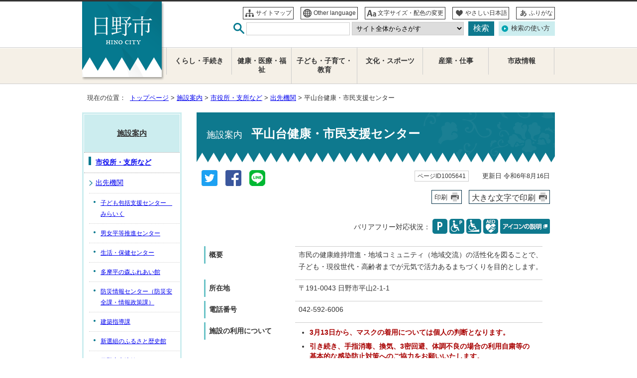

--- FILE ---
content_type: text/html
request_url: https://www.city.hino.lg.jp/shisetsu/shiyakusho/desakli/1005641.html
body_size: 9140
content:
<!DOCTYPE html>
<html lang="ja">
<head prefix="og: http://ogp.me/ns# fb: http://ogp.me/ns/fb# article: http://ogp.me/ns/article#">
<!-- Google Tag Manager -->
<script>(function(w,d,s,l,i){w[l]=w[l]||[];w[l].push({'gtm.start':
new Date().getTime(),event:'gtm.js'});var f=d.getElementsByTagName(s)[0],
j=d.createElement(s),dl=l!='dataLayer'?'&l='+l:'';j.async=true;j.src=
'https://www.googletagmanager.com/gtm.js?id='+i+dl;f.parentNode.insertBefore(j,f);
})(window,document,'script','dataLayer','GTM-MB5VL6JW');</script>
<!-- End Google Tag Manager -->
<meta charset="UTF-8">
<title>施設案内　平山台健康・市民支援センター｜日野市公式ホームページ</title>
<meta name="keywords" content="日野市,ひの,hino">
<meta name="meta-pankuzu" content="トップページ→施設案内→市役所・支所など→出先機関→">
<meta name="modified_date" content="2024年8月16日">
<meta name="display_image" content="https://www.city.hino.lg.jp/_template_/_site_/_default_/_res/images/search/shisetsuimage.gif">
<!--[if lt IE 9]>
<script type="text/javascript" src="../../../_template_/_site_/_default_/_res/js/html5shiv-printshiv.min.js"></script>
<![endif]-->
<meta property="og:title" content="平山台健康・市民支援センター">
<meta property="og:type" content="article">
<meta property="og:description" content="日野市公式ホームページ">
<meta property="og:url" content="https://www.city.hino.lg.jp/shisetsu/shiyakusho/desakli/1005641.html">
<meta property="og:image" content="https://www.city.hino.lg.jp/_template_/_site_/_default_/_res/images/sns/ogimage.png">
<meta property="og:site_name" content="日野市公式ホームページ">
<meta property="og:locale" content="ja_JP">
<meta property="fb:admins" content="100004772059153">
<script src="../../../_template_/_site_/_default_/_res/js/jquery-3.5.1.min.js" ></script>
<script type="text/javascript">
//<!--
var FI = {};
FI.jQuery = jQuery.noConflict(true);
FI.smpcss = "../../../_template_/_site_/_default_/_res/design/default_smp.css";
FI.ads_banner_analytics = true;
FI.open_data_analytics = true;
FI.pageid_search_analytics = true;
FI.file_data_analytics = true;
FI.open_new_window = true;
//-->
</script>
<script src="../../../_template_/_site_/_default_/_res/js/smp.js" type="text/javascript"></script>
<script src="../../../_template_/_site_/_default_/_res/js/common.js" type="text/javascript"></script>
<script src="../../../_template_/_site_/_default_/_res/js/pagetop_fade.js" type="text/javascript"></script>
<script src="../../../_template_/_site_/_default_/_res/js/over.js" type="text/javascript"></script>
<script src="../../../_template_/_site_/_default_/_res/js/fm_util.js" type="text/javascript"></script>
<link id="cmncss" href="../../../_template_/_site_/_default_/_res/design/default.css" rel="stylesheet" type="text/css" class="pconly">
<link id="printcss" href="../../../_template_/_site_/_default_/_res/print_dummy.css" rel="stylesheet" type="text/css" class="pconly">
<link id="bgcss" href="../../../_template_/_site_/_default_/_res/dummy.css" rel="stylesheet" type="text/css">
<script type="text/javascript">
//<!--
var bgcss1 = "../../../_template_/_site_/_default_/_res/a.css";
var bgcss2 = "../../../_template_/_site_/_default_/_res/b.css";
var bgcss3 = "../../../_template_/_site_/_default_/_res/c.css";
var bgcss4 = "../../../_template_/_site_/_default_/_res/dummy.css";
// -->
</script>
<script type="text/javascript" src="https://hino.ficsc.jp/hino/pages/template/include/js/jquery.min.js"></script>
<script type="text/javascript" src="https://hino.ficsc.jp/hino/pages/template/include/js/jquery_suggest.js"></script>
<script type="text/javascript">
//<!--
var qzcjQuery = jQuery.noConflict(true);
//-->
</script>
<link href="https://hino.ficsc.jp/hino/pages/template/include/css/suggest.css" rel="stylesheet" type="text/css">
<script type="text/javascript">
//<!--
qzcjQuery(
function(){
qzcjQuery("#key").suggest(
"https://hino.ficsc.jp/hino/js/suggest.htm",
{
delay:400,
minchars:1,
top:-1,
left:0,
width_adjust:-2,
autowidth: true,
datatype: "jsonp",
metachars:" +^!() \u3000,\""
}
);
}
);
qzcjQuery(
function(){
qzcjQuery("#key2").suggest(
"https://hino.ficsc.jp/hino/js/suggest.htm",
{
delay:400,
minchars:1,
top:-1,
left:0,
width_adjust:-2,
autowidth: true,
datatype: "jsonp",
metachars:" +^!() \u3000,\""
}
);
}
);
//-->
</script>
<link rel="apple-touch-icon-precomposed" href="../../../_template_/_site_/_default_/_res/images/apple-touch-icon-precomposed.png">
<link rel="shortcut icon" href="../../../_template_/_site_/_default_/_res/favicon.ico" type="image/vnd.microsoft.icon">
<link rel="icon" href="../../../_template_/_site_/_default_/_res/favicon.ico" type="image/vnd.microsoft.icon">
</head>
<body>
<!-- Google Tag Manager (noscript) -->
<noscript><iframe src="https://www.googletagmanager.com/ns.html?id=GTM-MB5VL6JW"
height="0" width="0" style="display:none;visibility:hidden" title="GTM"></iframe></noscript>
<!-- End Google Tag Manager (noscript) -->
<div id="fb-root"></div>
<script type="text/javascript">(function(d, s, id) {
var js, fjs = d.getElementsByTagName(s)[0];
if (d.getElementById(id)) return;
js = d.createElement(s); js.id = id;
js.src = 'https://connect.facebook.net/ja_JP/sdk.js#xfbml=1&version=v2.12';
fjs.parentNode.insertBefore(js, fjs);
}(document, 'script', 'facebook-jssdk'));</script>
<noscript>
<p class="scriptmessage">当ホームページではjavascriptを使用しています。 javascriptの使用を有効にしなければ、一部の機能が正確に動作しない恐れがあります。お手数ですがjavascriptの使用を有効にしてください。</p>
</noscript>
<div id="wrapbg">
<div id="wrap">
<header id="headerbg" class="clearfix" role="banner">
<div id="blockskip" class="pconly" lang="ja"><a href="#HONBUN">エンターキーを押すと、ナビゲーション部分をスキップし本文へ移動します。</a></div>
<div id="header" class="clearfix">
<div id="tlogo" class="clearfix">
<p><a href="https://www.city.hino.lg.jp/"><img src="../../../_template_/_site_/_default_/_res/design/images/header/tlogo.png" alt="日野市" width="116" height="56"></a></p>
</div>
<div id="util">
<div id="util1">
<ul class="clearfix">
<li class="util1"><a href="../../../sitemap.html">サイトマップ</a></li>
<li class="util2" lang="en"><a href="../../../languages/index.html">Other language</a></li>
<li class="util3 pconly"><a href="../../../about/site/usability.html">文字サイズ・配色の変更</a></li>
<li class="util4"><a href="https://tsutaeru.cloud/easy.php?uri=https%3A%2F%2Fwww.city.hino.lg.jp%2Fshisetsu%2Fshiyakusho%2Fdesakli%2F1005641.html">やさしい日本語</a></li>
<li class="util5"><a href="https://tsutaeru.cloud/ruby.php?uri=https%3A%2F%2Fwww.city.hino.lg.jp%2Fshisetsu%2Fshiyakusho%2Fdesakli%2F1005641.html">ふりがな</a></li>
</ul>
<!-- ▲▲▲ END util1 ▲▲▲ --></div>
<div id="sitesearch" class="clearfix">
<form role="search" id="search" name="search" action="https://hino.ficsc.jp/hino/search.htm" method="get">
<label for="key"><img src="../../../_template_/_site_/_default_/_res/design/images/header/sitesearch.png" alt="サイト内検索" width="22" height="22"></label>
<input type="text" id="key" name="key" size="20" value="" autocomplete="off">
<select id="cat" name="cat" title="検索カテゴリー">
<option value="" selected="selected">サイト全体からさがす</option>
<option value="よくある質問">よくある質問からさがす</option>
<option value="市議会">市議会からさがす</option>
<option value="施設案内">施設案内からさがす</option>
<option value="くらし・手続き">くらし・手続きからさがす</option>
<option value="健康・医療・福祉">健康・医療・福祉からさがす</option>
<option value="子ども・子育て・教育">子ども・子育て・教育からさがす</option>
<option value="文化・スポーツ">文化・スポーツからさがす</option>
<option value="産業・仕事">産業・仕事からさがす</option>
<option value="市政情報">市政情報からさがす</option>
<option value="広報ひの">広報ひのからさがす</option>
<option value="プレスリリース">プレスリリースからさがす</option>
</select>
<input type="submit" value="検索" class="submit">
</form>
<p class="howto pconly"><a href="../../../about/site/keysearch.html">検索の使い方</a></p>
<!-- ▲▲▲ END sitesearch ▲▲▲ --></div>
</div>
</div>
</header>
<hr class="hide">
<nav id="gnavibg" role="navigation" aria-label="メインメニュー">
<div id="gnavi">
<ul class="clearfix">
<li><a href="../../../kurashi/index.html">くらし・手続き</a></li>
<li><a href="../../../fukushi/index.html">健康・医療・福祉</a></li>
<li><a href="../../../kosodate/index.html">子ども・子育て・教育</a></li>
<li><a href="../../../bunka/index.html">文化・スポーツ</a></li>
<li><a href="../../../sangyo/index.html">産業・仕事</a></li>
<li><a href="../../../shisei/index.html">市政情報</a></li>
</ul>
</div>
</nav>
<hr class="hide">
<nav id="tpath" role="navigation" aria-label="現在の位置">
<p>現在の位置：&nbsp;
<a href="https://www.city.hino.lg.jp/">トップページ</a> &gt;
<a href="../../../shisetsu/index.html">施設案内</a> &gt;
<a href="../../../shisetsu/shiyakusho/index.html">市役所・支所など</a> &gt;
<a href="../../../shisetsu/shiyakusho/desakli/index.html">出先機関</a> &gt;
平山台健康・市民支援センター
</p>
</nav>
<hr class="hide">
<div id="pagebody" class="clearfix lnavileft">
<p class="skip"><a id="HONBUN">ここから本文です。</a></p>
<main id="page" role="main">
<article id="content">
<div id="voice">
<h1><span>施設案内　</span>平山台健康・市民支援センター</h1>
<div class="box">
<div class="sns rs_skip">
<div id="tw"><a href="https://twitter.com/intent/tweet?text=%E5%B9%B3%E5%B1%B1%E5%8F%B0%E5%81%A5%E5%BA%B7%E3%83%BB%E5%B8%82%E6%B0%91%E6%94%AF%E6%8F%B4%E3%82%BB%E3%83%B3%E3%82%BF%E3%83%BC&url=https%3A%2F%2Fwww.city.hino.lg.jp%2Fshisetsu%2Fshiyakusho%2Fdesakli%2F1005641.html" target="_blank"><img alt="このページの情報をツイッターでツイートできます" height="32" src="/_template_/_site_/_default_/_res/images/sns/tweet.png" width="32"></a></div>

<div id="fb"><a href="https://www.facebook.com/sharer.php?u=https%3A%2F%2Fwww.city.hino.lg.jp%2Fshisetsu%2Fshiyakusho%2Fdesakli%2F1005641.html&t=%E5%B9%B3%E5%B1%B1%E5%8F%B0%E5%81%A5%E5%BA%B7%E3%83%BB%E5%B8%82%E6%B0%91%E6%94%AF%E6%8F%B4%E3%82%BB%E3%83%B3%E3%82%BF%E3%83%BC" target="_blank"><img alt="このページの情報をフェイスブックでシェアできます" height="32" src="/_template_/_site_/_default_/_res/images/sns/share.png" width="32"></a></div>

<div id="snsline"><a href="https://line.me/R/msg/text/?%E5%B9%B3%E5%B1%B1%E5%8F%B0%E5%81%A5%E5%BA%B7%E3%83%BB%E5%B8%82%E6%B0%91%E6%94%AF%E6%8F%B4%E3%82%BB%E3%83%B3%E3%82%BF%E3%83%BC%0d%0ahttps%3A%2F%2Fwww.city.hino.lg.jp%2Fshisetsu%2Fshiyakusho%2Fdesakli%2F1005641.html" target="_blank"><img alt="このページの情報をラインでシェアできます" height="32" src="/_template_/_site_/_default_/_res/images/sns/lineit.png" width="32"></a></div>
</div>
<p class="update">
<span class="idnumber">ページID1005641</span>　
更新日
令和6年8月16日
</p>
<p class="print pconly">
<span class="printm"><a href="javascript:void(0);" onclick="print(); return false;">印刷</a></span>　<span class="printl"><a href="javascript:void(0);" onclick="printData(); return false;">大きな文字で印刷</a></span>
</p>
<!-- ▲▲▲ END box ▲▲▲ --></div>
<div id="shisetsuicon">
<p class="barrier">バリアフリー対応状況：</p>
<ul>
<li><img src="../../../_template_/_site_/_default_/_res/images/shisetsu/brf1.gif" alt="一般駐車場があります" width="30" height="30"></li>
<li><img src="../../../_template_/_site_/_default_/_res/images/shisetsu/brf2.gif" alt="障がい者用駐車場があります" width="30" height="30"></li>
<li><img src="../../../_template_/_site_/_default_/_res/images/shisetsu/brf4.gif" alt="車いす対応の出入り口があります" width="30" height="30"></li>
<li><img src="../../../_template_/_site_/_default_/_res/images/shisetsu/brf8.gif" alt="AEDがあります" width="30" height="30"></li>
<li class="iconlist"><a href="../../../about/barrierfree.html" target="_blank"><img src="../../../_template_/_site_/_default_/_res/images/shisetsu/info.gif" alt="アイコンの説明（新しいウィンドウで開きます）" width="100" height="30"></a></li>
</ul>
</div>
<dl>
<dt>概要</dt>
<dd><p>市民の健康維持増進・地域コミュニティ（地域交流）の活性化を図ることで、子ども・現役世代・高齢者までが元気で活力あるまちづくりを目的とします。</p>
</dd>
<dt>所在地</dt>
<dd>
〒191-0043
日野市平山2-1-1
</dd>
<dt>電話番号</dt>
<dd>042-592-6006</dd>
<dt>施設の利用について</dt>
<dd>
<ul>
<li><strong><span class="red">3月13日から、マスクの着用については個人の判断となります。</span></strong></li>
<li><strong><span class="red">引き続き、手指消毒、換気、3密回避、体調不良の場合の利用自粛等の基本的な感染防止対策へのご協力をお願いいたします。</span></strong></li>
</ul>
</dd><dt>利用時間</dt><dd>
<p>午前9時から午後9時まで</p>
</dd>
<dt>AED設置</dt><dd>あり</dd>
<dt>休館日</dt><dd>年末年始（12月29日から1月3日まで）</dd>
</dl>
<h2>地図</h2>
<p class="imagecenter"><img src="//maps.google.com/maps/api/staticmap?center=35.6409936,139.3871175&zoom=15&size=660x500&markers=35.6409936,139.3871175&sensor=false&format=gif&region=jp&key=AIzaSyCoB6_KHyyv4qxZ7rssXezXyiuFl6gpM_4&signature=Y3XToCf4KBdS_iiBiw0HyMHzPTo=" alt="平山台健康・市民支援センターの地図" width="660" height="500"></p>
<ul class="objectlink">
<li><a href="https://maps.google.com/maps?q=35.6409936,139.3871175" target="_blank">地図を表示する<span class="small">（外部リンク）</span><img src="../../../_template_/_site_/_default_/_res/images/parts/newwin1.gif" alt="新しいウィンドウで開きます" width="12" height="11" class="external"></a></li>
</ul>
<p>京王線平山城址公園駅から徒歩約19分。約65キロカロリー消費。</p>
<p>京王線平山城址公園駅から京王バス<br>
[平02]京王堀之内駅行き乗車約4分「平山城址公園入口」停留所から徒歩約4分。<br>
[平山循環路線]乗車約6分「平山台健康・市民支援センター」停留所下車すぐ。</p>
<h2>おかのうえプロジェクト</h2><h3>第1回平山まちづくり勉強会　官民連携について学ぶ</h3>
<dl>
<dt>日時</dt><dd>
<p>令和6年6月1日（土曜日）10時～12時</p>
</dd>
<dt>会場</dt><dd>平山台健康・市民支援センター　集会室2-1</dd>
</dl><ul class="objectlink"><li class="pdf">
<a href="../../../_res/projects/default_project/_page_/001/000/977/okanouepj1.pdf" target="_blank" onclick="gtag('event', '1005641',{'event_category':'添付ファイル','event_label':'第1回平山まちづくり勉強会チラシ （PDF 925.4KB）■https://www.city.hino.lg.jp/_res/projects/default_project/_page_/001/000/977/okanouepj1.pdf'});">第1回平山まちづくり勉強会チラシ （PDF 925.4KB）<img src="../../../_template_/_site_/_default_/_res/images/parts/newwin1.gif" alt="新しいウィンドウで開きます" width="12" height="11" class="external"></a>
</li></ul><h3>第2回平山まちづくり勉強会　住民みんなで考え、実行する地域づくりを学ぶ</h3>
<dl>
<dt>日時</dt><dd>
<p>令和6年8月24日（土曜日）10時～12時</p>
</dd>
<dt>会場</dt><dd>平山台健康・市民支援センター　集会室2-1</dd>
</dl><ul class="objectlink"><li class="pdf">
<a href="../../../_res/projects/default_project/_page_/001/000/977/20240824okapuro2.pdf" target="_blank" onclick="gtag('event', '1005641',{'event_category':'添付ファイル','event_label':'第2回平山まちづくり勉強会チラシ （PDF 6.3MB）■https://www.city.hino.lg.jp/_res/projects/default_project/_page_/001/000/977/20240824okapuro2.pdf'});">第2回平山まちづくり勉強会チラシ （PDF 6.3MB）<img src="../../../_template_/_site_/_default_/_res/images/parts/newwin1.gif" alt="新しいウィンドウで開きます" width="12" height="11" class="external"></a>
</li><li><a href="https://logoform.jp/form/Z9UK/668555" target="_blank">参加申し込み<span class="small">（外部リンク）</span><img src="../../../_template_/_site_/_default_/_res/images/parts/newwin1.gif" alt="新しいウィンドウで開きます" width="12" height="11" class="external"></a></li></ul><h2>平山台健康・市民支援センターの今後を考える意見交換会（令和5年開催）</h2><h3>第1回　令和5年1月15日開催</h3><ul class="objectlink"><li class="pdf">
<a href="../../../_res/projects/default_project/_page_/001/000/977/20230115_ikenkoukankaitirasi.pdf" target="_blank" onclick="gtag('event', '1005641',{'event_category':'添付ファイル','event_label':'第1回意見交換会チラシ （PDF 266.1KB）■https://www.city.hino.lg.jp/_res/projects/default_project/_page_/001/000/977/20230115_ikenkoukankaitirasi.pdf'});">第1回意見交換会チラシ （PDF 266.1KB）<img src="../../../_template_/_site_/_default_/_res/images/parts/newwin1.gif" alt="新しいウィンドウで開きます" width="12" height="11" class="external"></a>
</li>
<li class="pdf">
<a href="../../../_res/projects/default_project/_page_/001/000/977/20230206_gijisyusei.pdf" target="_blank" onclick="gtag('event', '1005641',{'event_category':'添付ファイル','event_label':'第1回意見交換会主な質疑 （PDF 396.5KB）■https://www.city.hino.lg.jp/_res/projects/default_project/_page_/001/000/977/20230206_gijisyusei.pdf'});">第1回意見交換会主な質疑 （PDF 396.5KB）<img src="../../../_template_/_site_/_default_/_res/images/parts/newwin1.gif" alt="新しいウィンドウで開きます" width="12" height="11" class="external"></a>
</li>
<li class="pdf">
<a href="../../../_res/projects/default_project/_page_/001/000/977/ikenkoukansiryou.pdf" target="_blank" onclick="gtag('event', '1005641',{'event_category':'添付ファイル','event_label':'第1回意見交換会配布資料 （PDF 3.3MB）■https://www.city.hino.lg.jp/_res/projects/default_project/_page_/001/000/977/ikenkoukansiryou.pdf'});">第1回意見交換会配布資料 （PDF 3.3MB）<img src="../../../_template_/_site_/_default_/_res/images/parts/newwin1.gif" alt="新しいウィンドウで開きます" width="12" height="11" class="external"></a>
</li></ul><h3>第2回　令和5年4月23日開催</h3><ul class="objectlink"><li class="pdf">
<a href="../../../_res/projects/default_project/_page_/001/000/977/20230423tirashi.pdf" target="_blank" onclick="gtag('event', '1005641',{'event_category':'添付ファイル','event_label':'第2回意見交換会チラシ （PDF 576.3KB）■https://www.city.hino.lg.jp/_res/projects/default_project/_page_/001/000/977/20230423tirashi.pdf'});">第2回意見交換会チラシ （PDF 576.3KB）<img src="../../../_template_/_site_/_default_/_res/images/parts/newwin1.gif" alt="新しいウィンドウで開きます" width="12" height="11" class="external"></a>
</li>
<li class="pdf">
<a href="../../../_res/projects/default_project/_page_/001/000/977/20230423situgi.pdf" target="_blank" onclick="gtag('event', '1005641',{'event_category':'添付ファイル','event_label':'第2回意見交換会主な質疑 （PDF 541.6KB）■https://www.city.hino.lg.jp/_res/projects/default_project/_page_/001/000/977/20230423situgi.pdf'});">第2回意見交換会主な質疑 （PDF 541.6KB）<img src="../../../_template_/_site_/_default_/_res/images/parts/newwin1.gif" alt="新しいウィンドウで開きます" width="12" height="11" class="external"></a>
</li>
<li class="pdf">
<a href="../../../_res/projects/default_project/_page_/001/000/977/20230423siryou.pdf" target="_blank" onclick="gtag('event', '1005641',{'event_category':'添付ファイル','event_label':'第2回意見交換会配布資料 （PDF 3.4MB）■https://www.city.hino.lg.jp/_res/projects/default_project/_page_/001/000/977/20230423siryou.pdf'});">第2回意見交換会配布資料 （PDF 3.4MB）<img src="../../../_template_/_site_/_default_/_res/images/parts/newwin1.gif" alt="新しいウィンドウで開きます" width="12" height="11" class="external"></a>
</li>
<li class="pdf">
<a href="../../../_res/projects/default_project/_page_/001/000/977/ichiransyusei.pdf" target="_blank" onclick="gtag('event', '1005641',{'event_category':'添付ファイル','event_label':'有している機能と想定される代替候補(案)　修正 （PDF 224.1KB）■https://www.city.hino.lg.jp/_res/projects/default_project/_page_/001/000/977/ichiransyusei.pdf'});">有している機能と想定される代替候補(案)　修正 （PDF 224.1KB）<img src="../../../_template_/_site_/_default_/_res/images/parts/newwin1.gif" alt="新しいウィンドウで開きます" width="12" height="11" class="external"></a>
<br>当日配布した資料のうち、2ページ目の「有している機能と想定される代替候補(案)について」を修正しました。
</li></ul><h3>第3回　令和5年7月29日開催</h3><ul class="objectlink"><li class="pdf">
<a href="../../../_res/projects/default_project/_page_/001/000/977/ikenkoukan0729.pdf" target="_blank" onclick="gtag('event', '1005641',{'event_category':'添付ファイル','event_label':'第3回　平山台健康・市民支援センター　今後を考える意見交換会 （PDF 124.0KB）■https://www.city.hino.lg.jp/_res/projects/default_project/_page_/001/000/977/ikenkoukan0729.pdf'});">第3回　平山台健康・市民支援センター　今後を考える意見交換会 （PDF 124.0KB）<img src="../../../_template_/_site_/_default_/_res/images/parts/newwin1.gif" alt="新しいウィンドウで開きます" width="12" height="11" class="external"></a>
</li>
<li class="pdf">
<a href="../../../_res/projects/default_project/_page_/001/000/977/0729siryou.pdf" target="_blank" onclick="gtag('event', '1005641',{'event_category':'添付ファイル','event_label':'第3回意見交換会配布資料 （PDF 1.9MB）■https://www.city.hino.lg.jp/_res/projects/default_project/_page_/001/000/977/0729siryou.pdf'});">第3回意見交換会配布資料 （PDF 1.9MB）<img src="../../../_template_/_site_/_default_/_res/images/parts/newwin1.gif" alt="新しいウィンドウで開きます" width="12" height="11" class="external"></a>
</li>
<li class="pdf">
<a href="../../../_res/projects/default_project/_page_/001/000/977/0729matome.pdf" target="_blank" onclick="gtag('event', '1005641',{'event_category':'添付ファイル','event_label':'第3回意見交換会配布資料（これまでのご意見まとめ） （PDF 289.3KB）■https://www.city.hino.lg.jp/_res/projects/default_project/_page_/001/000/977/0729matome.pdf'});">第3回意見交換会配布資料（これまでのご意見まとめ） （PDF 289.3KB）<img src="../../../_template_/_site_/_default_/_res/images/parts/newwin1.gif" alt="新しいウィンドウで開きます" width="12" height="11" class="external"></a>
</li>
<li class="pdf">
<a href="../../../_res/projects/default_project/_page_/001/000/977/0729goiken.pdf" target="_blank" onclick="gtag('event', '1005641',{'event_category':'添付ファイル','event_label':'第3回意見交換会主なご意見  （PDF 137.4KB）■https://www.city.hino.lg.jp/_res/projects/default_project/_page_/001/000/977/0729goiken.pdf'});">第3回意見交換会主なご意見  （PDF 137.4KB）<img src="../../../_template_/_site_/_default_/_res/images/parts/newwin1.gif" alt="新しいウィンドウで開きます" width="12" height="11" class="external"></a>
</li></ul><h3>第4回　令和5年11月18日開催</h3><ul class="objectlink"><li class="pdf">
<a href="../../../_res/projects/default_project/_page_/001/000/977/1118hirayamadai.pdf" target="_blank" onclick="gtag('event', '1005641',{'event_category':'添付ファイル','event_label':'第4回　意見交換会チラシ （PDF 788.1KB）■https://www.city.hino.lg.jp/_res/projects/default_project/_page_/001/000/977/1118hirayamadai.pdf'});">第4回　意見交換会チラシ （PDF 788.1KB）<img src="../../../_template_/_site_/_default_/_res/images/parts/newwin1.gif" alt="新しいウィンドウで開きます" width="12" height="11" class="external"></a>
</li>
<li class="pdf">
<a href="../../../_res/projects/default_project/_page_/001/000/977/20231118haihu1.pdf" target="_blank" onclick="gtag('event', '1005641',{'event_category':'添付ファイル','event_label':'第4回　意見交換会配布資料（1） （PDF 8.9MB）■https://www.city.hino.lg.jp/_res/projects/default_project/_page_/001/000/977/20231118haihu1.pdf'});">第4回　意見交換会配布資料（1） （PDF 8.9MB）<img src="../../../_template_/_site_/_default_/_res/images/parts/newwin1.gif" alt="新しいウィンドウで開きます" width="12" height="11" class="external"></a>
</li>
<li class="pdf">
<a href="../../../_res/projects/default_project/_page_/001/000/977/20231118haihu2.pdf" target="_blank" onclick="gtag('event', '1005641',{'event_category':'添付ファイル','event_label':'第4回　意見交換会配布資料（2） （PDF 247.4KB）■https://www.city.hino.lg.jp/_res/projects/default_project/_page_/001/000/977/20231118haihu2.pdf'});">第4回　意見交換会配布資料（2） （PDF 247.4KB）<img src="../../../_template_/_site_/_default_/_res/images/parts/newwin1.gif" alt="新しいウィンドウで開きます" width="12" height="11" class="external"></a>
</li>
<li class="pdf">
<a href="../../../_res/projects/default_project/_page_/001/000/977/20231118haihu3.pdf" target="_blank" onclick="gtag('event', '1005641',{'event_category':'添付ファイル','event_label':'第4回　意見交換会配布資料配布資料（3）（これまでのご意見まとめ） （PDF 316.6KB）■https://www.city.hino.lg.jp/_res/projects/default_project/_page_/001/000/977/20231118haihu3.pdf'});">第4回　意見交換会配布資料配布資料（3）（これまでのご意見まとめ） （PDF 316.6KB）<img src="../../../_template_/_site_/_default_/_res/images/parts/newwin1.gif" alt="新しいウィンドウで開きます" width="12" height="11" class="external"></a>
</li>
<li class="pdf">
<a href="../../../_res/projects/default_project/_page_/001/000/977/1118goiken2.pdf" target="_blank" onclick="gtag('event', '1005641',{'event_category':'添付ファイル','event_label':'第4回　意見交換会主なご意見 （PDF 87.3KB）■https://www.city.hino.lg.jp/_res/projects/default_project/_page_/001/000/977/1118goiken2.pdf'});">第4回　意見交換会主なご意見 （PDF 87.3KB）<img src="../../../_template_/_site_/_default_/_res/images/parts/newwin1.gif" alt="新しいウィンドウで開きます" width="12" height="11" class="external"></a>
</li></ul><h2>施設・事業概要</h2>
<h3>（1） 貸施設</h3>
<table>
<caption>施設概要</caption>
<thead>
<tr>
<th scope="col">
<p class="textcenter">部屋名</p>
</th>
<th scope="col">
<p class="textcenter">面積</p>
</th>
<th scope="col">
<p class="textcenter">備考</p>
</th>
</tr>
</thead>
<tbody>
<tr>
<td>
<p>集会室1の1</p>
</td>
<td>
<p>62.9平方メートル</p>
</td>
<td>&nbsp;</td>
</tr>
<tr>
<td>
<p>集会室1の2</p>
</td>
<td>
<p>62.9平方メートル</p>
</td>
<td>
<p>ピアノ設置あり</p>
</td>
</tr>
<tr>
<td>集会室1の3</td>
<td>96.9平方メートル</td>
<td>ピアノ設置あり</td>
</tr>
<tr>
<td>
<p>集会室2の1</p>
</td>
<td>
<p>94.35平方メートル</p>
</td>
<td>&nbsp;</td>
</tr>
<tr>
<td>
<p>集会室2の2</p>
</td>
<td>
<p>62.9平方メートル</p>
</td>
<td>&nbsp;</td>
</tr>
<tr>
<td>
<p>集会室2の3</p>
</td>
<td>
<p>62.9平方メートル</p>
</td>
<td>&nbsp;</td>
</tr>
<tr>
<td>
<p>体育館</p>
</td>
<td>
<p>843.87平方メートル</p>
</td>
<td>&nbsp;</td>
</tr>
<tr>
<td>運動場</td>
<td>約8000平方メートル</td>
<td>&nbsp;</td>
</tr>
</tbody>
</table>
<ul>
<li>使用料金：無料</li>
<li>利用時間：午前9時から午後9時まで（年末年始を除く）　※臨時休館日あり</li>
<li>利用手順
<ul>
<li>直接、現地受付へ行き申請書を記入し、お申し込みいただくか、電話で仮予約し、翌日午後8時までに受付で申請書を記入してください。</li>
<li>集会室の申し込み期間はご利用の2カ月前から利用当日まで。</li>
<li>体育館及び運動場は毎月「22日」に翌月分までの申し込みができます。</li>
<li>受付時間は午前9時から午後8時までです。</li>
<li>利用時は事務室に許可書を提示してください。</li>
<li>利用後は清掃、後片付け、戸締りを必ず行ってください。</li>
</ul>
</li>
</ul>
<p>詳細は、現地受付（電話042-592-6006）または地域協働課（電話042-581-4112）へお問い合わせください。</p>
<h3>（2） 障害児放課後クラブ　1階</h3>
<p>旧平山台小学校の元わかくさ学級の教室を活用し、七生特別支援学校の小学生と平山小学校特別支援学級に通うお子さんに、放課後安全で楽しく過ごせる場所を提供しています。</p>
<ul>
<li>開館日：月曜から金曜日（年末年始、祝日は除く）</li>
<li>開館時間：午後2時から午後6時</li>
</ul>
<p>詳細は、障害児放課後クラブ（電話042-592-6119）へお問い合わせください。</p>
<h3>（3） 平山台文化スポーツクラブ事務局　1階</h3>
<p>いろいろな種目を通して仲間づくりや健康づくりの場を提供するとともに、豊かな地域づくりに貢献することを目的に発足した自主運営で行っていくクラブの活動の拠点です。</p>
<ul>
<li>開館日：プログラム実施日</li>
<li>開館時間及びプログラム実施時間帯：午前9時30分から午後4時</li>
</ul>
<p>詳細は、平山台文化スポーツクラブ事務局（電話042-506-9979）へお問い合わせください。</p>
<h3>（4） 日野団塊世代広場事務所（平山台ひろば）　2階</h3>
<p>『生きがい、働きがい、地域がい』をモットーに、日野市に住む団塊世代が組織した団体の活動拠点です。団塊世代が地域で活躍する場を生み出していきます。</p>
<ul>
<li>開館日：火曜日及び土曜日</li>
<li>開館時間：午前10時から午後2時</li>
</ul>
<p>詳細は、日野団塊世代広場事務所（電話042-843-8723）へお問い合わせください。</p>
<h3>（5） 社会福祉法人　栄光会　栄光平山台保育園　1階・2階</h3>
<p>&ldquo;あかるく・つよく・のびのびと&rdquo;をモットーに子ども一人ひとりの主体性を育てるため、実体験の活動を多く取り入れた保育を行っています。また、年間を通して素足で過ごし、健康な身体と心を育てる保育を行っています。</p>
<ul>
<li>開園時間：午前7時から午後8時（日曜、祝祭日及び年末年始を除く毎日）</li>
<li>対象：0歳児から3歳児</li>
</ul>
<p>詳細は、栄光平山台保育園（電話042-592-2345）へお問い合わせください。</p>
<h3>（6） ベーカリー・カフェやまぼうし平山台　1階</h3>
<p>地域の方々の交流、施設利用者、障害者の就労を目的にした喫茶サービスを実施しています。おすすめは、溶岩石焼釜のピザやハーブティとなっています。</p>
<ul>
<li>営業日：月曜から土曜日（年末年始、祝日は除く）</li>
<li>営業時間：午前11時から午後3時</li>
</ul>
<p>詳細は、やまぼうし平山台（電話042-506-9950）へお問い合わせください。</p><h2>オンライン会議セットの貸出について</h2>
<p>地域協働課ではセンター内でオンライン会議を行う方向けに、オンライン会議セットの貸出を行っております。<br>
詳細は、下記のページをご覧ください。</p><ul class="objectlink"><li><a href="../../../kurashi/shiminkatsudo/1018468.html">貸出備品のご案内</a></li>
</ul>
<div class="plugin">
<h2>Adobe Readerのご案内</h2>

<p>PDFファイルをご覧いただくには、「Adobe（R） Reader（R）」が必要です。お持ちでない方は<a href="https://get.adobe.com/jp/reader/" target="_blank">アドビシステムズ社のホームページ（新しいウィンドウ）</a>からダウンロード（無料）してください。</p>

<h2 class="pluginprint">プリントサービスのご案内</h2>

<p>ご自宅にプリンタなどの印刷機器をお持ちでない方は、お近くのコンビニエンスストアなどのプリントサービスを利用して申請書等を印刷することができます。<a href="../../../about/site/1007191.html">詳細はプリントサービスのご案内ページ</a>をご覧ください。</p>
</div>
<div id="reference">
<h2><span>このページに関する</span>お問い合わせ</h2>
<p><strong>企画部　<span class="division">地域協働課</span></strong><br>直通電話：042-581-4112<br>ファクス：042-581-4221<br>〒191-0011<br>東京都日野市日野本町1丁目6番地の2　生活保健センター<br><a href="https://www.city.hino.lg.jp/cgi-bin/contacts/G020500" class="mail">企画部地域協働課へのお問い合わせは専用フォームをご利用ください。</a></p>
</div>
</div>
</article>
</main>
<hr class="hide">
<nav id="lnavi" class="pconly" role="navigation" aria-labelledby="localnav">
<div id="menubg">
<div id="menu">
<h2 id="localnav"><a href="../../../shisetsu/index.html">施設案内</a></h2>
<h3><a href="../../../shisetsu/shiyakusho/index.html">市役所・支所など</a></h3>
<h4><a href="../../../shisetsu/shiyakusho/desakli/index.html">出先機関</a></h4>
<ul class="lmenu">
<li><a href="../../../shisetsu/shiyakusho/desakli/1026332.html">子ども包括支援センター　みらいく</a></li>
<li><a href="../../../shisetsu/shiyakusho/desakli/danjo/index.html">男女平等推進センター</a></li>
<li><a href="../../../shisetsu/shiyakusho/desakli/1000917.html">生活・保健センター</a></li>
<li><a href="../../../shisetsu/shiyakusho/desakli/fureai/index.html">多摩平の森ふれあい館</a></li>
<li><a href="../../../shisetsu/shiyakusho/desakli/1000920.html">防災情報センター（防災安全課・情報政策課）</a></li>
<li><a href="../../../shisetsu/shiyakusho/desakli/1000922.html">建築指導課</a></li>
<li><a href="../../../shisetsu/shiyakusho/desakli/1005626.html">新選組のふるさと歴史館</a></li>
<li><a href="../../../shisetsu/shiyakusho/desakli/1005627.html">日野宿交流館</a></li>
<li><a href="../../../shisetsu/shiyakusho/desakli/1005628.html">市立病院</a></li>
<li><a href="../../../shisetsu/shiyakusho/desakli/1005629.html">情報政策課（防災情報センター内）</a></li>
<li><a href="../../../shisetsu/shiyakusho/desakli/1005630.html">地域協働課（生活・保健センター内）</a></li>
<li><a href="../../../shisetsu/shiyakusho/desakli/1005631.html">健康課（生活・保健センター内）</a></li>
<li><a href="../../../shisetsu/shiyakusho/desakli/1005634.html">国際交流協会（生活・保健センター内）</a></li>
<li><a href="../../../shisetsu/shiyakusho/desakli/1005635.html">カワセミハウス</a></li>
<li><a href="../../../shisetsu/shiyakusho/desakli/1005637.html">地域子ども家庭支援センター万願寺</a></li>
<li><a href="../../../shisetsu/shiyakusho/desakli/1005638.html">地域子ども家庭支援センター多摩平</a></li>
<li><a href="../../../shisetsu/shiyakusho/desakli/1005639.html">中央公民館</a></li>
<li><a href="../../../shisetsu/shiyakusho/desakli/1005640.html">中央公民館高幡台分室</a></li>
<li class="choice">平山台健康・市民支援センター</li>
<li><a href="../../../shisetsu/shiyakusho/desakli/1005642.html">郷土資料館</a></li>
<li><a href="../../../shisetsu/shiyakusho/desakli/1005643.html">中央図書館</a></li>
<li><a href="../../../shisetsu/shiyakusho/desakli/1005644.html">高幡図書館</a></li>
<li><a href="../../../shisetsu/shiyakusho/desakli/1005645.html">日野図書館</a></li>
<li><a href="../../../shisetsu/shiyakusho/desakli/1005646.html">多摩平図書館</a></li>
<li><a href="../../../shisetsu/shiyakusho/desakli/1005647.html">百草図書館</a></li>
<li><a href="../../../shisetsu/shiyakusho/desakli/1005648.html">平山図書館（平山季重ふれあい館内）</a></li>
<li><a href="../../../shisetsu/shiyakusho/desakli/1005649.html">市政図書室（市役所内）</a></li>
<li><a href="../../../shisetsu/shiyakusho/desakli/1005993.html">教育センター</a></li>
<li><a href="../../../shisetsu/shiyakusho/desakli/1007633.html">エール（日野市発達・教育支援センター）</a></li>
</ul>
</div>
</div>
</nav>
</div>
<hr class="hide">
<aside id="guidebg">
<div id="guide">
<p class="pagetop"><a href="#wrap"><img src="../../../_template_/_site_/_default_/_res/design/images/page/mark_pagetop.png" alt="このページの先頭へ戻る" width="90" height="90"></a></p>
<ul>
<li><a href="javascript:history.back();" class="pageback">前のページへ戻る</a></li>
<li><a href="https://www.city.hino.lg.jp/" class="pagehome">トップページへ戻る</a></li>
</ul>
<div class="viewmode">
<dl>
<dt>表示</dt><dd>
<ul>
<li><a href="javascript:void(0)" id="viewmode_pc">PC</a></li>
<li><a href="javascript:void(0)" id="viewmode_smp">スマートフォン</a></li>
</ul>
</dd>
</dl>
</div>
</div>
</aside>
<hr class="hide">
<footer id="footerbg" class="clearfix" role="contentinfo">
<div id="footernavi">
<ul>
<li><a href="../../../about/accessibility/index.html">ウェブアクセシビリティ</a></li>
<li><a href="../../../about/site/1005476.html">ホームページの使い方</a></li>
<li><a href="../../../about/1005477.html">ホームページの考え方</a></li>
</ul>
</div>
<hr class="hide">
<div id="footer" class="clearfix">
<div id="add" class="clearfix">
<h2>日野市役所</h2>
<div id="cityinfo">
<address>
〒191-8686　東京都日野市神明1の12の1<br>
代表電話：042-585-1111<br>
ファクス：042-581-2516（業務時間内）<br>
<span class="yakan">042-587-8981（夜間・休日ファクス番号）</span>
</address>
<p>業務時間：午前8時30分から午後5時（月曜日から金曜日）</p>
<p>法人番号：1000020132128</p>
<ul class="clearfix">
<li><a href="../../../shisetsu/shiyakusho/shiyakusho/honcho/index.html">市役所のご案内</a></li>
<li><a href="../../../shisei/profile/soshiki/index.html">各課のご案内</a></li>
</ul>
</div>
</div>
</div>
<div id="copy">
<p lang="en">Copyright &copy; 2018 HINO-City All Rights Reserved.</p>
</div>
</footer>
<img src="https://hino.ficsc.jp/hino/log.gif" alt="" width="1" height="1" class="log">
</div>
</div>
<!-- xmldata for linkcheck start
<linkdata>
<pageid>1005641</pageid>
<pagetitle>平山台健康・市民支援センター</pagetitle>
<pageurl>https://www.city.hino.lg.jp/shisetsu/shiyakusho/desakli/1005641.html</pageurl>
<device>p</device>
<groupid>G020500</groupid>
<groupname>G020500　企画部 地域協働課</groupname>
<linktitle></linktitle>
<linkurl></linkurl>
</linkdata>
xmldata for linkcheck end  -->
</body>
</html>
